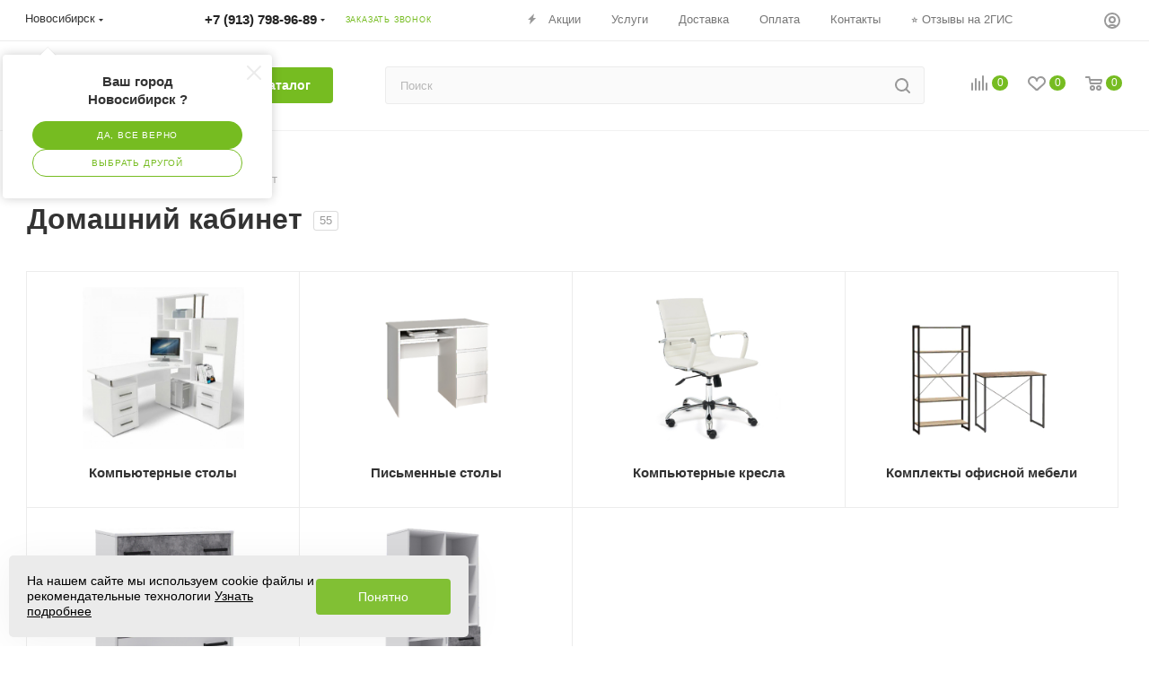

--- FILE ---
content_type: application/javascript
request_url: https://melabi.ru/bitrix/cache/js/s1/aspro_max/default_88dc4a98c13494ecaafca8f9196511de/default_88dc4a98c13494ecaafca8f9196511de_v1.js?17648288941963
body_size: 608
content:

; /* Start:"a:4:{s:4:"full";s:110:"/bitrix/templates/aspro_max/components/aspro/regionality.list.max/popup_regions_small/script.js?17426321391530";s:6:"source";s:95:"/bitrix/templates/aspro_max/components/aspro/regionality.list.max/popup_regions_small/script.js";s:3:"min";s:0:"";s:3:"map";s:0:"";}"*/
$(document).ready(function(){
	$('.confirm_region .aprove').on('click', function(e){
		var expDate = new Date();
		expDate.setTime(expDate.getTime() + (24 * 60 * 1000));
		var _this = $(this);
		$.removeCookie('current_region');
		$.removeCookie('current_region_confirmed');
		$.cookie('current_region', _this.data('id'), {path: '/',domain: arMaxOptions['SITE_ADDRESS']});
		$.cookie('current_region_confirmed', _this.data('id'), {path: '/',domain: arMaxOptions['SITE_ADDRESS'], expires: expDate});
		$('.confirm_region').remove();
	})

	$(document).on('click', '.confirm_region .close', function(){
		var expDate = new Date();
		expDate.setTime(expDate.getTime() + (24 * 60 * 1000));
		var _this = $(this);
		$.removeCookie('current_region');
		$.removeCookie('current_region_confirmed');
		$.cookie('current_region', _this.data('id'), {path: '/',domain: arMaxOptions['SITE_ADDRESS']});
		$.cookie('current_region_confirmed', _this.data('id'), {path: '/',domain: arMaxOptions['SITE_ADDRESS'], expires: expDate});
		$('.confirm_region').remove();
		$('.top_mobile_region .confirm_wrapper').remove();
	});
	
	$('.js_city_change').on('click', function(){
		var _this = $(this);
		_this.closest('.region_wrapper').find('.js_city_chooser').trigger('click');
		if(_this.closest('.top_mobile_region').length)
		{
			$('.burger').click();

			$('.mobile_regions > ul > li > a').click()
		}
		$('.confirm_region').remove();
	})
	$('.js_city_chooser').on('click', function(){
		var _this = $(this);
		$('.confirm_region').remove();
	})
});
/* End */
;; /* /bitrix/templates/aspro_max/components/aspro/regionality.list.max/popup_regions_small/script.js?17426321391530*/
